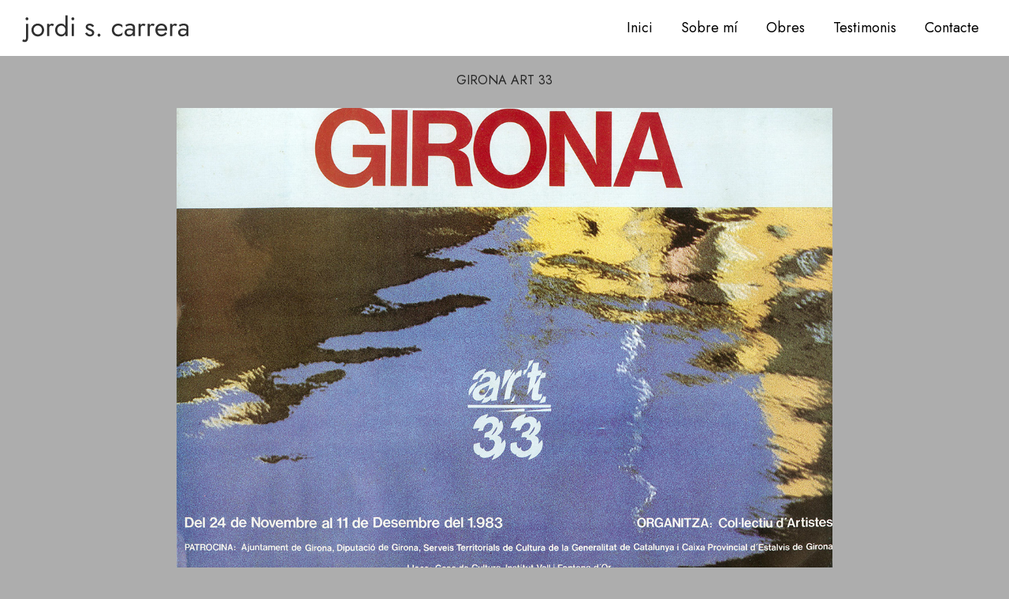

--- FILE ---
content_type: text/css
request_url: https://www.jscarrera.com/wp-content/uploads/elementor/css/post-838.css?ver=1769055725
body_size: 625
content:
.elementor-838 .elementor-element.elementor-element-3f58a63a{padding:0px 200px 0px 200px;}.elementor-838 .elementor-element.elementor-element-5bf33c3{margin-top:0px;margin-bottom:40px;}.elementor-838 .elementor-element.elementor-element-f66834e{text-align:center;}.elementor-838 .elementor-element.elementor-element-f66834e .elementor-heading-title{color:var( --e-global-color-secondary );}.elementor-838 .elementor-element.elementor-element-70c72fe .uael-img-justified-wrap .uael-grid-item-content{margin:3px;}.elementor-838 .elementor-element.elementor-element-70c72fe .uael-grid-gallery-img .uael-grid-img-overlay i,
								.elementor-838 .elementor-element.elementor-element-70c72fe .uael-grid-gallery-img .uael-grid-img-overlay svg{font-size:40px;height:40px;line-height:40px;}.elementor-838 .elementor-element.elementor-element-70c72fe > .elementor-widget-container{margin:0px 0px 30px 0px;}.elementor-838 .elementor-element.elementor-element-70c72fe .uael-grid-img-thumbnail img{opacity:1;}.elementor-838 .elementor-element.elementor-element-70c72fe .uael-grid-gallery-img:hover .uael-grid-img-thumbnail img{opacity:1;}.elementor-838 .elementor-element.elementor-element-70c72fe .uael-grid-gallery-img:hover .uael-grid-img-overlay{background-color:var( --e-global-color-06ab430 );}.elementor-838 .elementor-element.elementor-element-70c72fe .uael-grid-gallery-img .uael-grid-img-overlay i{color:#ffffff;}.elementor-838 .elementor-element.elementor-element-70c72fe .uael-grid-gallery-img .uael-grid-img-overlay svg{fill:#ffffff;}.elementor-838 .elementor-element.elementor-element-d3dc754{padding:0px 0px 0px 0px;}.elementor-bc-flex-widget .elementor-838 .elementor-element.elementor-element-f88029d.elementor-column .elementor-widget-wrap{align-items:center;}.elementor-838 .elementor-element.elementor-element-f88029d.elementor-column.elementor-element[data-element_type="column"] > .elementor-widget-wrap.elementor-element-populated{align-content:center;align-items:center;}.elementor-838 .elementor-element.elementor-element-f88029d.elementor-column > .elementor-widget-wrap{justify-content:flex-start;}.elementor-838 .elementor-element.elementor-element-f88029d > .elementor-element-populated{padding:0px 40px 0px 40px;}.elementor-838 .elementor-element.elementor-element-9f1ea21{text-align:start;font-size:1.1em;font-style:oblique;color:var( --e-global-color-secondary );}.elementor-838 .elementor-element.elementor-element-fbd2447 > .elementor-widget-container{margin:0px 15px 0px 0px;}.elementor-838 .elementor-element.elementor-element-fbd2447{text-align:end;}.elementor-838 .elementor-element.elementor-element-fbd2447 .elementor-heading-title{font-size:1.2em;color:var( --e-global-color-secondary );}.elementor-838 .elementor-element.elementor-element-8599830 > .elementor-widget-container{margin:-10px 15px 0px 0px;}.elementor-838 .elementor-element.elementor-element-8599830{text-align:end;}.elementor-838 .elementor-element.elementor-element-8599830 .elementor-heading-title{font-size:1.2em;color:var( --e-global-color-secondary );}.elementor-838 .elementor-element.elementor-element-060a1cf{margin-top:30px;margin-bottom:0px;padding:15px 0px 15px 0px;}.elementor-838 .elementor-element.elementor-element-0b8144a .elementor-button{background-color:var( --e-global-color-secondary );fill:var( --e-global-color-primary );color:var( --e-global-color-primary );border-style:solid;border-width:1px 1px 1px 1px;border-color:var( --e-global-color-secondary );border-radius:0px 0px 0px 0px;}.elementor-838 .elementor-element.elementor-element-0b8144a .elementor-button:hover, .elementor-838 .elementor-element.elementor-element-0b8144a .elementor-button:focus{background-color:var( --e-global-color-primary );color:var( --e-global-color-secondary );}.elementor-838 .elementor-element.elementor-element-0b8144a .elementor-button:hover svg, .elementor-838 .elementor-element.elementor-element-0b8144a .elementor-button:focus svg{fill:var( --e-global-color-secondary );}.elementor-838 .elementor-element.elementor-element-0ed255c{margin-top:30px;margin-bottom:30px;}.elementor-838 .elementor-element.elementor-element-50ef28e span.post-navigation__prev--label{color:var( --e-global-color-primary );}.elementor-838 .elementor-element.elementor-element-50ef28e span.post-navigation__next--label{color:var( --e-global-color-primary );}.elementor-838 .elementor-element.elementor-element-50ef28e span.post-navigation__prev--title, .elementor-838 .elementor-element.elementor-element-50ef28e span.post-navigation__next--title{color:var( --e-global-color-primary );}.elementor-838 .elementor-element.elementor-element-50ef28e .post-navigation__arrow-wrapper{color:var( --e-global-color-primary );fill:var( --e-global-color-primary );font-size:24px;}.elementor-838 .elementor-element.elementor-element-50ef28e .elementor-post-navigation__link a {gap:12px;}.elementor-838 .elementor-element.elementor-element-50ef28e .elementor-post-navigation__separator{width:1px;}.elementor-838 .elementor-element.elementor-element-50ef28e .elementor-post-navigation{border-block-width:1px;padding:10px 0;}.elementor-838 .elementor-element.elementor-element-50ef28e .elementor-post-navigation__next.elementor-post-navigation__link{width:calc(50% - (1px / 2));}.elementor-838 .elementor-element.elementor-element-50ef28e .elementor-post-navigation__prev.elementor-post-navigation__link{width:calc(50% - (1px / 2));}body.elementor-page-838:not(.elementor-motion-effects-element-type-background), body.elementor-page-838 > .elementor-motion-effects-container > .elementor-motion-effects-layer{background-color:var( --e-global-color-d8ea7dd );}@media(max-width:767px){.elementor-838 .elementor-element.elementor-element-3f58a63a{padding:0px 0px 0px 0px;}.elementor-838 .elementor-element.elementor-element-70c72fe > .elementor-widget-container{margin:0px 0px 0px 0px;padding:0px 0px 0px 0px;}}/* Start custom CSS */.fancybox-is-open .fancybox-bg {
    opacity: 1;
}
.fancybox-button, .fancybox-button:link, .fancybox-button:visited {
    color: #fff;
}
.fancybox-button:focus, .fancybox-button:hover {
    color: #fff;
}/* End custom CSS */

--- FILE ---
content_type: text/css
request_url: https://www.jscarrera.com/wp-content/themes/jsc-child/style.css?ver=1.0.0
body_size: -221
content:
/**
Theme Name: JSC Child
Author: Systtek Interactive
Author URI: https://www.systtekinteractive.com/
Description: Photography Portfolio
Version: 1.0.0
License: GNU General Public License v2 or later
License URI: http://www.gnu.org/licenses/gpl-2.0.html
Text Domain: jsc-child
Template: astra
*/

--- FILE ---
content_type: image/svg+xml
request_url: https://www.jscarrera.com/wp-content/uploads/2021/03/logo-black.svg
body_size: 2183
content:
<svg id="Capa_1" data-name="Capa 1" xmlns="http://www.w3.org/2000/svg" viewBox="0 0 490 83"><defs><style>.cls-1{fill:#303030;}</style></defs><path class="cls-1" d="M22.09,73.08a4.2,4.2,0,0,0,2.05.5,2.93,2.93,0,0,0,2-.65,3.89,3.89,0,0,0,1.12-2.09,15.9,15.9,0,0,0,.36-3.74V30.38h5.76V67.82A15.49,15.49,0,0,1,32.24,74,8.47,8.47,0,0,1,29,78a9.52,9.52,0,0,1-5.19,1.37A9.82,9.82,0,0,1,21.19,79a6.92,6.92,0,0,1-2.09-1,7.48,7.48,0,0,1-1.65-1.58l3.17-4.75A4.29,4.29,0,0,0,22.09,73.08Zm5.37-59.15a3.87,3.87,0,0,1,6.62,2.77A3.78,3.78,0,0,1,33,19.44,3.91,3.91,0,0,1,26.3,16.7,3.7,3.7,0,0,1,27.46,13.93Z"/><path class="cls-1" d="M44.63,38a16.57,16.57,0,0,1,6.15-6.12,18.2,18.2,0,0,1,17.46,0A16.63,16.63,0,0,1,74.36,38a17.32,17.32,0,0,1,2.27,8.93,17.35,17.35,0,0,1-2.27,8.89A16.52,16.52,0,0,1,68.24,62a18.2,18.2,0,0,1-17.46,0,16.45,16.45,0,0,1-6.15-6.16,17.45,17.45,0,0,1-2.27-8.89A17.41,17.41,0,0,1,44.63,38Zm5,15.05a11,11,0,0,0,9.83,5.76,11,11,0,0,0,5.79-1.55,11.09,11.09,0,0,0,4-4.21,12.38,12.38,0,0,0,1.48-6.12,12.59,12.59,0,0,0-1.48-6.16,10.82,10.82,0,0,0-4-4.21,11.87,11.87,0,0,0-11.59,0,10.82,10.82,0,0,0-4,4.21,12.59,12.59,0,0,0-1.48,6.16A12.38,12.38,0,0,0,49.67,53.06Z"/><path class="cls-1" d="M90.31,63.5H84.55V30.38h5.76Zm7.92-28a6,6,0,0,0-2.38-.4,4.94,4.94,0,0,0-3.38,1.08,5.58,5.58,0,0,0-1.69,3,17.71,17.71,0,0,0-.47,4.25H87.72a16.76,16.76,0,0,1,1.4-7,13.18,13.18,0,0,1,3.64-4.86,7.2,7.2,0,0,1,4.53-1.8,11.59,11.59,0,0,1,3.35.47A6.57,6.57,0,0,1,103.49,32l-3.17,4.76A10.05,10.05,0,0,0,98.23,35.46Z"/><path class="cls-1" d="M108.6,37.69a15.55,15.55,0,0,1,6-5.94,16.63,16.63,0,0,1,8.21-2.09,12.7,12.7,0,0,1,7.27,2.09,13.86,13.86,0,0,1,4.86,5.94,22,22,0,0,1,1.77,9.25,22.14,22.14,0,0,1-1.77,9.22,13.83,13.83,0,0,1-4.86,6,12.7,12.7,0,0,1-7.27,2.09,16.63,16.63,0,0,1-8.21-2.09,15.5,15.5,0,0,1-6-6,18.22,18.22,0,0,1-2.23-9.22A18.13,18.13,0,0,1,108.6,37.69Zm5.15,15.73a10.22,10.22,0,0,0,4.14,4,11.84,11.84,0,0,0,5.61,1.37,10.11,10.11,0,0,0,5-1.37,10.74,10.74,0,0,0,4-4,12.45,12.45,0,0,0,1.59-6.48,12.45,12.45,0,0,0-1.59-6.48,10.74,10.74,0,0,0-4-4,10.11,10.11,0,0,0-5-1.37,11.84,11.84,0,0,0-5.61,1.37,10.22,10.22,0,0,0-4.14,4,12.64,12.64,0,0,0-1.55,6.48A12.64,12.64,0,0,0,113.75,53.42Zm26.1-46.08V63.5h-5.76V7.34Z"/><path class="cls-1" d="M151.47,13.89a3.87,3.87,0,0,1,2.78-1.15,3.94,3.94,0,0,1,4,4,3.84,3.84,0,0,1-1.16,2.77,3.76,3.76,0,0,1-2.8,1.19,3.83,3.83,0,0,1-2.78-1.19,3.89,3.89,0,0,1,0-5.58Zm5.66,16.49V63.5h-5.76V30.38Z"/><path class="cls-1" d="M194.28,56.16a10.09,10.09,0,0,0,3,2.05A9.08,9.08,0,0,0,201,59a6,6,0,0,0,3.85-1.11,3.71,3.71,0,0,0,1.41-3.06,4.09,4.09,0,0,0-1.12-2.92,9.39,9.39,0,0,0-2.84-2c-1.15-.56-2.38-1.07-3.67-1.55a42.64,42.64,0,0,1-4.36-2.05,11.63,11.63,0,0,1-3.67-3.1,7.56,7.56,0,0,1-1.48-4.79,7.59,7.59,0,0,1,1.55-4.89,9.12,9.12,0,0,1,4-2.88,14.77,14.77,0,0,1,10.15-.08A14.86,14.86,0,0,1,209,32.83a10.73,10.73,0,0,1,2.81,3.31l-4.61,3A11.27,11.27,0,0,0,203.74,36a8.82,8.82,0,0,0-4.64-1.23,5.93,5.93,0,0,0-3.1.79A2.68,2.68,0,0,0,194.71,38a3.16,3.16,0,0,0,1,2.31,9.86,9.86,0,0,0,2.59,1.8c1.05.52,2.16,1,3.31,1.51a45.22,45.22,0,0,1,5.26,2.48,12,12,0,0,1,3.78,3.21,7.83,7.83,0,0,1,1.4,4.82,9.37,9.37,0,0,1-3.13,7.2,11.72,11.72,0,0,1-8.25,2.88,14.53,14.53,0,0,1-6-1.19,14.79,14.79,0,0,1-7.27-6.87L192,53.35A18.17,18.17,0,0,0,194.28,56.16Z"/><path class="cls-1" d="M222.25,57.81a3.95,3.95,0,0,1,5.58,5.58,3.95,3.95,0,1,1-5.58-5.58Z"/><path class="cls-1" d="M266.89,53.06a11,11,0,0,0,9.82,5.76,15,15,0,0,0,5-.83,13.53,13.53,0,0,0,4.07-2.23,8.42,8.42,0,0,0,2.44-3V60a11,11,0,0,1-4.93,3.13,19.71,19.71,0,0,1-6.59,1.12A17.16,17.16,0,0,1,268,62a16.45,16.45,0,0,1-6.15-6.16,17.35,17.35,0,0,1-2.27-8.89A17.32,17.32,0,0,1,261.85,38,16.57,16.57,0,0,1,268,31.89a17.16,17.16,0,0,1,8.71-2.23,19.71,19.71,0,0,1,6.59,1.12,11,11,0,0,1,4.93,3.13v7.2a8,8,0,0,0-2.44-3,14.14,14.14,0,0,0-4.07-2.19,15,15,0,0,0-5-.83,11.11,11.11,0,0,0-5.79,1.51,10.75,10.75,0,0,0-4,4.21,12.59,12.59,0,0,0-1.48,6.16A12.38,12.38,0,0,0,266.89,53.06Z"/><path class="cls-1" d="M300.73,56.52a5.52,5.52,0,0,0,2.52,2,9.54,9.54,0,0,0,3.7.68,10.39,10.39,0,0,0,4.79-1.08,8.49,8.49,0,0,0,3.39-3.06,8.4,8.4,0,0,0,1.26-4.57l1.15,4.32a7.53,7.53,0,0,1-1.91,5.26A11.56,11.56,0,0,1,311,63.21a16.08,16.08,0,0,1-5.51,1A12.91,12.91,0,0,1,299.79,63a10.26,10.26,0,0,1-4.21-3.64A10.1,10.1,0,0,1,294,53.56a9.68,9.68,0,0,1,3.42-7.74q3.42-2.91,9.54-2.91a18.56,18.56,0,0,1,6,.83,14.69,14.69,0,0,1,3.85,1.87,9.82,9.82,0,0,1,1.94,1.69v3.38a17.69,17.69,0,0,0-5.18-2.48,20.92,20.92,0,0,0-5.69-.76,12.22,12.22,0,0,0-4.57.72,5.61,5.61,0,0,0-2.63,2,5.42,5.42,0,0,0-.86,3.1A5.72,5.72,0,0,0,300.73,56.52Zm-4.58-22.76A25.79,25.79,0,0,1,301.3,31a20.49,20.49,0,0,1,7.89-1.37,18,18,0,0,1,6.8,1.19,10.19,10.19,0,0,1,4.54,3.42,9.06,9.06,0,0,1,1.62,5.47V63.5h-5.76v-23a6.21,6.21,0,0,0-.58-2.84,4.54,4.54,0,0,0-1.62-1.77,7.48,7.48,0,0,0-2.41-.93,14.06,14.06,0,0,0-2.88-.29,15.64,15.64,0,0,0-4.43.58,15.33,15.33,0,0,0-3.35,1.36c-.91.53-1.63,1-2.16,1.37Z"/><path class="cls-1" d="M337.62,63.5h-5.76V30.38h5.76Zm7.92-28a6,6,0,0,0-2.37-.4,5,5,0,0,0-3.39,1.08,5.64,5.64,0,0,0-1.69,3,17.71,17.71,0,0,0-.47,4.25H335a16.6,16.6,0,0,1,1.41-7,13,13,0,0,1,3.63-4.86,7.2,7.2,0,0,1,4.54-1.8,11.64,11.64,0,0,1,3.35.47A6.48,6.48,0,0,1,350.8,32l-3.17,4.76A9.8,9.8,0,0,0,345.54,35.46Z"/><path class="cls-1" d="M362.32,63.5h-5.76V30.38h5.76Zm7.92-28a6,6,0,0,0-2.38-.4,4.94,4.94,0,0,0-3.38,1.08,5.58,5.58,0,0,0-1.69,3,17.71,17.71,0,0,0-.47,4.25h-2.59a16.76,16.76,0,0,1,1.4-7,13.18,13.18,0,0,1,3.64-4.86,7.17,7.17,0,0,1,4.53-1.8,11.59,11.59,0,0,1,3.35.47A6.57,6.57,0,0,1,375.5,32l-3.17,4.76A10.05,10.05,0,0,0,370.24,35.46Z"/><path class="cls-1" d="M384.82,62a14.82,14.82,0,0,1-5.54-6.08,19.44,19.44,0,0,1-2-9,19.11,19.11,0,0,1,2.06-9.07,14.8,14.8,0,0,1,5.76-6,16.77,16.77,0,0,1,8.6-2.16,16.28,16.28,0,0,1,8.39,2.05,13.57,13.57,0,0,1,5.36,5.87,20.36,20.36,0,0,1,1.87,9.07c0,.34,0,.68,0,1.05s0,.58,0,.68H381v-4.9h23.76l-2.31,3.32a5,5,0,0,0,.44-1.12,4.83,4.83,0,0,0,.21-1.26,10.46,10.46,0,0,0-1.19-5.11,8.74,8.74,0,0,0-3.27-3.39,9.6,9.6,0,0,0-4.9-1.22,10.83,10.83,0,0,0-5.65,1.4,9.21,9.21,0,0,0-3.6,4,15.39,15.39,0,0,0-1.33,6.44,16.07,16.07,0,0,0,1.22,6.62,9.08,9.08,0,0,0,3.6,4.18,10.92,10.92,0,0,0,5.76,1.44,11.81,11.81,0,0,0,6-1.48,12.1,12.1,0,0,0,4.39-4.5l4.68,2.95a17.4,17.4,0,0,1-6.52,6.31A19.2,19.2,0,0,1,393,64.22,15.22,15.22,0,0,1,384.82,62Z"/><path class="cls-1" d="M423,63.5h-5.76V30.38H423Zm7.92-28a6.06,6.06,0,0,0-2.38-.4,4.92,4.92,0,0,0-3.38,1.08,5.59,5.59,0,0,0-1.7,3,17.74,17.74,0,0,0-.46,4.25h-2.6a16.6,16.6,0,0,1,1.41-7,13,13,0,0,1,3.63-4.86,7.2,7.2,0,0,1,4.54-1.8,11.64,11.64,0,0,1,3.35.47A6.48,6.48,0,0,1,436.19,32L433,36.72A10,10,0,0,0,430.94,35.46Z"/><path class="cls-1" d="M445.44,56.52a5.52,5.52,0,0,0,2.52,2,9.59,9.59,0,0,0,3.71.68,10.42,10.42,0,0,0,4.79-1.08,8.53,8.53,0,0,0,3.38-3.06,8.32,8.32,0,0,0,1.26-4.57l1.15,4.32a7.52,7.52,0,0,1-1.9,5.26,11.7,11.7,0,0,1-4.68,3.09,16.12,16.12,0,0,1-5.51,1A12.88,12.88,0,0,1,444.51,63a10.29,10.29,0,0,1-4.22-3.64,10.17,10.17,0,0,1-1.58-5.76,9.68,9.68,0,0,1,3.42-7.74q3.42-2.91,9.54-2.91a18.5,18.5,0,0,1,6,.83,14.77,14.77,0,0,1,3.86,1.87,10.46,10.46,0,0,1,1.94,1.69v3.38a17.62,17.62,0,0,0-5.19-2.48,20.84,20.84,0,0,0-5.68-.76,12.19,12.19,0,0,0-4.57.72,5.56,5.56,0,0,0-2.63,2,5.43,5.43,0,0,0-.87,3.1A5.8,5.8,0,0,0,445.44,56.52Zm-4.57-22.76A25.51,25.51,0,0,1,446,31a20.43,20.43,0,0,1,7.88-1.37,18,18,0,0,1,6.81,1.19,10.16,10.16,0,0,1,4.53,3.42,9.06,9.06,0,0,1,1.62,5.47V63.5H461.1v-23a6.21,6.21,0,0,0-.57-2.84,4.54,4.54,0,0,0-1.62-1.77A7.48,7.48,0,0,0,456.5,35a14.21,14.21,0,0,0-2.88-.29,15.59,15.59,0,0,0-4.43.58,15.33,15.33,0,0,0-3.35,1.36c-.91.53-1.63,1-2.16,1.37Z"/></svg>

--- FILE ---
content_type: image/svg+xml
request_url: https://www.jscarrera.com/wp-content/uploads/2021/04/logo-black.svg
body_size: 2068
content:
<svg id="Capa_1" data-name="Capa 1" xmlns="http://www.w3.org/2000/svg" viewBox="0 0 490 83"><defs><style>.cls-1{fill:#303030;}</style></defs><path class="cls-1" d="M22.09,73.08a4.2,4.2,0,0,0,2.05.5,2.93,2.93,0,0,0,2-.65,3.89,3.89,0,0,0,1.12-2.09,15.9,15.9,0,0,0,.36-3.74V30.38h5.76V67.82A15.49,15.49,0,0,1,32.24,74,8.47,8.47,0,0,1,29,78a9.52,9.52,0,0,1-5.19,1.37A9.82,9.82,0,0,1,21.19,79a6.92,6.92,0,0,1-2.09-1,7.48,7.48,0,0,1-1.65-1.58l3.17-4.75A4.29,4.29,0,0,0,22.09,73.08Zm5.37-59.15a3.87,3.87,0,0,1,6.62,2.77A3.78,3.78,0,0,1,33,19.44,3.91,3.91,0,0,1,26.3,16.7,3.7,3.7,0,0,1,27.46,13.93Z"/><path class="cls-1" d="M44.63,38a16.57,16.57,0,0,1,6.15-6.12,18.2,18.2,0,0,1,17.46,0A16.63,16.63,0,0,1,74.36,38a17.32,17.32,0,0,1,2.27,8.93,17.35,17.35,0,0,1-2.27,8.89A16.52,16.52,0,0,1,68.24,62a18.2,18.2,0,0,1-17.46,0,16.45,16.45,0,0,1-6.15-6.16,17.45,17.45,0,0,1-2.27-8.89A17.41,17.41,0,0,1,44.63,38Zm5,15.05a11,11,0,0,0,9.83,5.76,11,11,0,0,0,5.79-1.55,11.09,11.09,0,0,0,4-4.21,12.38,12.38,0,0,0,1.48-6.12,12.59,12.59,0,0,0-1.48-6.16,10.82,10.82,0,0,0-4-4.21,11.87,11.87,0,0,0-11.59,0,10.82,10.82,0,0,0-4,4.21,12.59,12.59,0,0,0-1.48,6.16A12.38,12.38,0,0,0,49.67,53.06Z"/><path class="cls-1" d="M90.31,63.5H84.55V30.38h5.76Zm7.92-28a6,6,0,0,0-2.38-.4,4.94,4.94,0,0,0-3.38,1.08,5.58,5.58,0,0,0-1.69,3,17.71,17.71,0,0,0-.47,4.25H87.72a16.76,16.76,0,0,1,1.4-7,13.18,13.18,0,0,1,3.64-4.86,7.2,7.2,0,0,1,4.53-1.8,11.59,11.59,0,0,1,3.35.47A6.57,6.57,0,0,1,103.49,32l-3.17,4.76A10.05,10.05,0,0,0,98.23,35.46Z"/><path class="cls-1" d="M108.6,37.69a15.55,15.55,0,0,1,6-5.94,16.63,16.63,0,0,1,8.21-2.09,12.7,12.7,0,0,1,7.27,2.09,13.86,13.86,0,0,1,4.86,5.94,22,22,0,0,1,1.77,9.25,22.14,22.14,0,0,1-1.77,9.22,13.83,13.83,0,0,1-4.86,6,12.7,12.7,0,0,1-7.27,2.09,16.63,16.63,0,0,1-8.21-2.09,15.5,15.5,0,0,1-6-6,18.22,18.22,0,0,1-2.23-9.22A18.13,18.13,0,0,1,108.6,37.69Zm5.15,15.73a10.22,10.22,0,0,0,4.14,4,11.84,11.84,0,0,0,5.61,1.37,10.11,10.11,0,0,0,5-1.37,10.74,10.74,0,0,0,4-4,12.45,12.45,0,0,0,1.59-6.48,12.45,12.45,0,0,0-1.59-6.48,10.74,10.74,0,0,0-4-4,10.11,10.11,0,0,0-5-1.37,11.84,11.84,0,0,0-5.61,1.37,10.22,10.22,0,0,0-4.14,4,12.64,12.64,0,0,0-1.55,6.48A12.64,12.64,0,0,0,113.75,53.42Zm26.1-46.08V63.5h-5.76V7.34Z"/><path class="cls-1" d="M151.47,13.89a3.87,3.87,0,0,1,2.78-1.15,3.94,3.94,0,0,1,4,4,3.84,3.84,0,0,1-1.16,2.77,3.76,3.76,0,0,1-2.8,1.19,3.83,3.83,0,0,1-2.78-1.19,3.89,3.89,0,0,1,0-5.58Zm5.66,16.49V63.5h-5.76V30.38Z"/><path class="cls-1" d="M194.28,56.16a10.09,10.09,0,0,0,3,2.05A9.08,9.08,0,0,0,201,59a6,6,0,0,0,3.85-1.11,3.71,3.71,0,0,0,1.41-3.06,4.09,4.09,0,0,0-1.12-2.92,9.39,9.39,0,0,0-2.84-2c-1.15-.56-2.38-1.07-3.67-1.55a42.64,42.64,0,0,1-4.36-2.05,11.63,11.63,0,0,1-3.67-3.1,7.56,7.56,0,0,1-1.48-4.79,7.59,7.59,0,0,1,1.55-4.89,9.12,9.12,0,0,1,4-2.88,14.77,14.77,0,0,1,10.15-.08A14.86,14.86,0,0,1,209,32.83a10.73,10.73,0,0,1,2.81,3.31l-4.61,3A11.27,11.27,0,0,0,203.74,36a8.82,8.82,0,0,0-4.64-1.23,5.93,5.93,0,0,0-3.1.79A2.68,2.68,0,0,0,194.71,38a3.16,3.16,0,0,0,1,2.31,9.86,9.86,0,0,0,2.59,1.8c1.05.52,2.16,1,3.31,1.51a45.22,45.22,0,0,1,5.26,2.48,12,12,0,0,1,3.78,3.21,7.83,7.83,0,0,1,1.4,4.82,9.37,9.37,0,0,1-3.13,7.2,11.72,11.72,0,0,1-8.25,2.88,14.53,14.53,0,0,1-6-1.19,14.79,14.79,0,0,1-7.27-6.87L192,53.35A18.17,18.17,0,0,0,194.28,56.16Z"/><path class="cls-1" d="M222.25,57.81a3.95,3.95,0,0,1,5.58,5.58,3.95,3.95,0,1,1-5.58-5.58Z"/><path class="cls-1" d="M266.89,53.06a11,11,0,0,0,9.82,5.76,15,15,0,0,0,5-.83,13.53,13.53,0,0,0,4.07-2.23,8.42,8.42,0,0,0,2.44-3V60a11,11,0,0,1-4.93,3.13,19.71,19.71,0,0,1-6.59,1.12A17.16,17.16,0,0,1,268,62a16.45,16.45,0,0,1-6.15-6.16,17.35,17.35,0,0,1-2.27-8.89A17.32,17.32,0,0,1,261.85,38,16.57,16.57,0,0,1,268,31.89a17.16,17.16,0,0,1,8.71-2.23,19.71,19.71,0,0,1,6.59,1.12,11,11,0,0,1,4.93,3.13v7.2a8,8,0,0,0-2.44-3,14.14,14.14,0,0,0-4.07-2.19,15,15,0,0,0-5-.83,11.11,11.11,0,0,0-5.79,1.51,10.75,10.75,0,0,0-4,4.21,12.59,12.59,0,0,0-1.48,6.16A12.38,12.38,0,0,0,266.89,53.06Z"/><path class="cls-1" d="M300.73,56.52a5.52,5.52,0,0,0,2.52,2,9.54,9.54,0,0,0,3.7.68,10.39,10.39,0,0,0,4.79-1.08,8.49,8.49,0,0,0,3.39-3.06,8.4,8.4,0,0,0,1.26-4.57l1.15,4.32a7.53,7.53,0,0,1-1.91,5.26A11.56,11.56,0,0,1,311,63.21a16.08,16.08,0,0,1-5.51,1A12.91,12.91,0,0,1,299.79,63a10.26,10.26,0,0,1-4.21-3.64A10.1,10.1,0,0,1,294,53.56a9.68,9.68,0,0,1,3.42-7.74q3.42-2.91,9.54-2.91a18.56,18.56,0,0,1,6,.83,14.69,14.69,0,0,1,3.85,1.87,9.82,9.82,0,0,1,1.94,1.69v3.38a17.69,17.69,0,0,0-5.18-2.48,20.92,20.92,0,0,0-5.69-.76,12.22,12.22,0,0,0-4.57.72,5.61,5.61,0,0,0-2.63,2,5.42,5.42,0,0,0-.86,3.1A5.72,5.72,0,0,0,300.73,56.52Zm-4.58-22.76A25.79,25.79,0,0,1,301.3,31a20.49,20.49,0,0,1,7.89-1.37,18,18,0,0,1,6.8,1.19,10.19,10.19,0,0,1,4.54,3.42,9.06,9.06,0,0,1,1.62,5.47V63.5h-5.76v-23a6.21,6.21,0,0,0-.58-2.84,4.54,4.54,0,0,0-1.62-1.77,7.48,7.48,0,0,0-2.41-.93,14.06,14.06,0,0,0-2.88-.29,15.64,15.64,0,0,0-4.43.58,15.33,15.33,0,0,0-3.35,1.36c-.91.53-1.63,1-2.16,1.37Z"/><path class="cls-1" d="M337.62,63.5h-5.76V30.38h5.76Zm7.92-28a6,6,0,0,0-2.37-.4,5,5,0,0,0-3.39,1.08,5.64,5.64,0,0,0-1.69,3,17.71,17.71,0,0,0-.47,4.25H335a16.6,16.6,0,0,1,1.41-7,13,13,0,0,1,3.63-4.86,7.2,7.2,0,0,1,4.54-1.8,11.64,11.64,0,0,1,3.35.47A6.48,6.48,0,0,1,350.8,32l-3.17,4.76A9.8,9.8,0,0,0,345.54,35.46Z"/><path class="cls-1" d="M362.32,63.5h-5.76V30.38h5.76Zm7.92-28a6,6,0,0,0-2.38-.4,4.94,4.94,0,0,0-3.38,1.08,5.58,5.58,0,0,0-1.69,3,17.71,17.71,0,0,0-.47,4.25h-2.59a16.76,16.76,0,0,1,1.4-7,13.18,13.18,0,0,1,3.64-4.86,7.17,7.17,0,0,1,4.53-1.8,11.59,11.59,0,0,1,3.35.47A6.57,6.57,0,0,1,375.5,32l-3.17,4.76A10.05,10.05,0,0,0,370.24,35.46Z"/><path class="cls-1" d="M384.82,62a14.82,14.82,0,0,1-5.54-6.08,19.44,19.44,0,0,1-2-9,19.11,19.11,0,0,1,2.06-9.07,14.8,14.8,0,0,1,5.76-6,16.77,16.77,0,0,1,8.6-2.16,16.28,16.28,0,0,1,8.39,2.05,13.57,13.57,0,0,1,5.36,5.87,20.36,20.36,0,0,1,1.87,9.07c0,.34,0,.68,0,1.05s0,.58,0,.68H381v-4.9h23.76l-2.31,3.32a5,5,0,0,0,.44-1.12,4.83,4.83,0,0,0,.21-1.26,10.46,10.46,0,0,0-1.19-5.11,8.74,8.74,0,0,0-3.27-3.39,9.6,9.6,0,0,0-4.9-1.22,10.83,10.83,0,0,0-5.65,1.4,9.21,9.21,0,0,0-3.6,4,15.39,15.39,0,0,0-1.33,6.44,16.07,16.07,0,0,0,1.22,6.62,9.08,9.08,0,0,0,3.6,4.18,10.92,10.92,0,0,0,5.76,1.44,11.81,11.81,0,0,0,6-1.48,12.1,12.1,0,0,0,4.39-4.5l4.68,2.95a17.4,17.4,0,0,1-6.52,6.31A19.2,19.2,0,0,1,393,64.22,15.22,15.22,0,0,1,384.82,62Z"/><path class="cls-1" d="M423,63.5h-5.76V30.38H423Zm7.92-28a6.06,6.06,0,0,0-2.38-.4,4.92,4.92,0,0,0-3.38,1.08,5.59,5.59,0,0,0-1.7,3,17.74,17.74,0,0,0-.46,4.25h-2.6a16.6,16.6,0,0,1,1.41-7,13,13,0,0,1,3.63-4.86,7.2,7.2,0,0,1,4.54-1.8,11.64,11.64,0,0,1,3.35.47A6.48,6.48,0,0,1,436.19,32L433,36.72A10,10,0,0,0,430.94,35.46Z"/><path class="cls-1" d="M445.44,56.52a5.52,5.52,0,0,0,2.52,2,9.59,9.59,0,0,0,3.71.68,10.42,10.42,0,0,0,4.79-1.08,8.53,8.53,0,0,0,3.38-3.06,8.32,8.32,0,0,0,1.26-4.57l1.15,4.32a7.52,7.52,0,0,1-1.9,5.26,11.7,11.7,0,0,1-4.68,3.09,16.12,16.12,0,0,1-5.51,1A12.88,12.88,0,0,1,444.51,63a10.29,10.29,0,0,1-4.22-3.64,10.17,10.17,0,0,1-1.58-5.76,9.68,9.68,0,0,1,3.42-7.74q3.42-2.91,9.54-2.91a18.5,18.5,0,0,1,6,.83,14.77,14.77,0,0,1,3.86,1.87,10.46,10.46,0,0,1,1.94,1.69v3.38a17.62,17.62,0,0,0-5.19-2.48,20.84,20.84,0,0,0-5.68-.76,12.19,12.19,0,0,0-4.57.72,5.56,5.56,0,0,0-2.63,2,5.43,5.43,0,0,0-.87,3.1A5.8,5.8,0,0,0,445.44,56.52Zm-4.57-22.76A25.51,25.51,0,0,1,446,31a20.43,20.43,0,0,1,7.88-1.37,18,18,0,0,1,6.81,1.19,10.16,10.16,0,0,1,4.53,3.42,9.06,9.06,0,0,1,1.62,5.47V63.5H461.1v-23a6.21,6.21,0,0,0-.57-2.84,4.54,4.54,0,0,0-1.62-1.77A7.48,7.48,0,0,0,456.5,35a14.21,14.21,0,0,0-2.88-.29,15.59,15.59,0,0,0-4.43.58,15.33,15.33,0,0,0-3.35,1.36c-.91.53-1.63,1-2.16,1.37Z"/></svg>